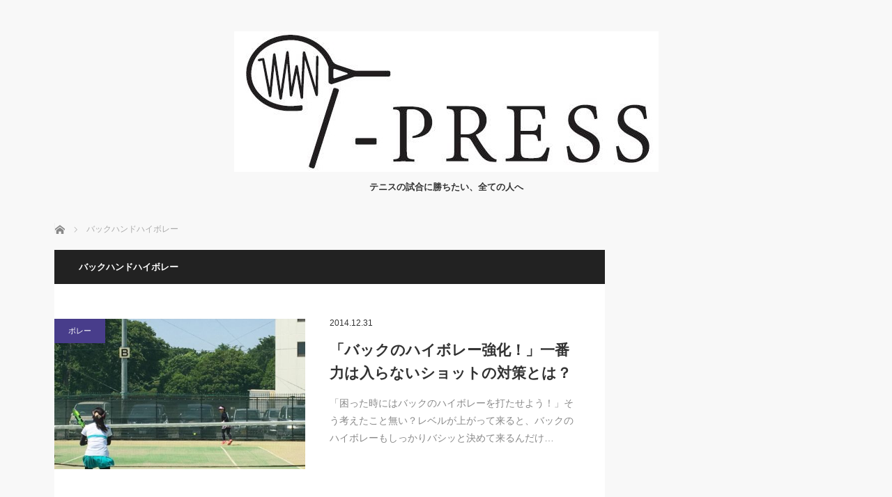

--- FILE ---
content_type: text/html; charset=utf-8
request_url: https://www.google.com/recaptcha/api2/aframe
body_size: 268
content:
<!DOCTYPE HTML><html><head><meta http-equiv="content-type" content="text/html; charset=UTF-8"></head><body><script nonce="esqADqbWOWnUZwL5swzHGg">/** Anti-fraud and anti-abuse applications only. See google.com/recaptcha */ try{var clients={'sodar':'https://pagead2.googlesyndication.com/pagead/sodar?'};window.addEventListener("message",function(a){try{if(a.source===window.parent){var b=JSON.parse(a.data);var c=clients[b['id']];if(c){var d=document.createElement('img');d.src=c+b['params']+'&rc='+(localStorage.getItem("rc::a")?sessionStorage.getItem("rc::b"):"");window.document.body.appendChild(d);sessionStorage.setItem("rc::e",parseInt(sessionStorage.getItem("rc::e")||0)+1);localStorage.setItem("rc::h",'1768769318956');}}}catch(b){}});window.parent.postMessage("_grecaptcha_ready", "*");}catch(b){}</script></body></html>